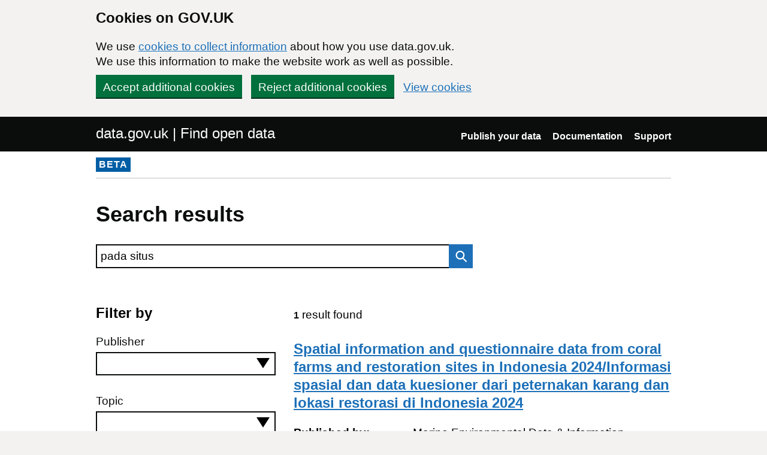

--- FILE ---
content_type: text/html; charset=utf-8
request_url: https://www.data.gov.uk/search?q=pada+situs
body_size: 12874
content:

<!DOCTYPE html>
<!--[if lt IE 9]><html class="lte-ie8" lang="en"><![endif]-->
<!--[if gt IE 8]><!--><html lang="en"><!--<![endif]-->
<html class="govuk-template">
  <head>
    <script>
    (function(w,d,s,l,i){w[l]=w[l]||[];w[l].push({'gtm.start':
      new Date().getTime(),event:'gtm.js'});var f=d.getElementsByTagName(s)[0],
      j=d.createElement(s),dl=l!='dataLayer'?'&l='+l:'';j.async=true;j.src=
      'https://www.googletagmanager.com/gtm.js?id='+i+dl+'&';f.parentNode.insertBefore(j,f);
    })(window,document,'script','dataLayer','GTM-M875Q8TH');
    </script>

    <meta charset="utf-8">
    <title>Results for &quot;pada situs&quot;
 - data.gov.uk</title>

    <meta name="theme-color" content="#0b0c0c" />

    <meta name="viewport" content="width=device-width, initial-scale=1">

    <link rel="stylesheet" href="/find-assets/application-8b7545934ebe6ea0b37d1329e4ab1781289bbe3194049d0fcf13e5b605f3d694.css" />
    

      <meta name="robots" content="noindex">

  </head>

  <body class="govuk-template__body">
    <script>document.body.className = ((document.body.className) ? document.body.className + ' js-enabled' : 'js-enabled');</script>

    <div id="global-cookie-message" class="gem-c-cookie-banner govuk-clearfix" data-module="cookie-banner" role="region" aria-label="cookie banner" data-nosnippet>
  <div class="govuk-cookie-banner js-banner-wrapper" role="region" aria-label="Cookies on GOV.UK">
    <div class="gem-c-cookie-banner__message govuk-cookie-banner__message govuk-width-container">
      <div class="govuk-grid-row">
        <div class="govuk-grid-column-two-thirds">
          <h2 class="govuk-cookie-banner__heading govuk-heading-m">Cookies on GOV.UK</h2>
          <div class="govuk-cookie-banner__content">
            <p class='govuk-body'>We use <a href="/cookies" class="govuk-link">cookies to collect information</a> about how you use data.gov.uk. We use this information to make the website work as well as possible.</p>
          </div>
        </div>
      </div>
          <div class="govuk-button-group">
            


  <button class="gem-c-button govuk-button" type="submit" data-module="gem-track-click" data-accept-cookies="true" data-track-category="cookieBanner" data-track-action="Cookie banner accepted" data-cookie-types="all">Accept additional cookies</button>


            


  <button class="gem-c-button govuk-button" type="submit" data-module="gem-track-click" data-reject-cookies="true" data-track-category="cookieBanner" data-track-action="Cookie banner rejected">Reject additional cookies</button>


            <a class="govuk-link" href="/cookies">View cookies</a>
          </div>
    </div>
  </div>
  <div class="gem-c-cookie-banner__confirmation govuk-width-container" tabindex="-1" hidden>
    <p class="gem-c-cookie-banner__confirmation-message" role="alert">You can <a class="govuk-link" data-module="gem-track-click" data-track-category="cookieBanner" data-track-action="Cookie banner settings clicked from confirmation" href="/cookies">change your cookie settings</a> at any time.</p>
    <div class="govuk-button-group">
      <button class="gem-c-cookie-banner__hide-button govuk-button" data-hide-cookie-banner="true" data-module="gem-track-click" data-track-category="cookieBanner" data-track-action="Hide cookie banner">Hide this message</button>
    </div>
  </div>
</div>


    <a class="gem-c-skip-link govuk-skip-link govuk-!-display-none-print" data-module="govuk-skip-link" href="#main-content">Skip to main content</a>


    <header role="banner" class="govuk-header" data-module="govuk-header">
      <div class="govuk-header__container govuk-width-container">
        <div class="govuk-grid-row">
          <div class="govuk-header__logo govuk-grid-column-one-half">
            <a href="/" class="govuk-header__link govuk-header__link--homepage">
                data.gov.uk | Find open data
              </a>
          </div>
          <div class="govuk-grid-column-one-half">
            
  <nav class="gem-c-header__nav govuk-header__navigation govuk-header__navigation--end" aria-label="Top level">
    <button
      aria-controls="navigation"
      aria-label="Show or hide Top Level Navigation"
      class="govuk-header__menu-button govuk-js-header-toggle gem-c-header__menu-button govuk-!-display-none-print"
      type="button"
      data-button-name="menu"
    >
      Menu
    </button>
    <ul id="navigation" class="govuk-header__navigation-list">
        <li class="govuk-header__navigation-item">
          <a class="govuk-header__link" href="/publishers">Publish your data</a>
</li>        <li class="govuk-header__navigation-item">
          <a class="govuk-header__link" href="https://guidance.data.gov.uk/publish_and_manage_data/">Documentation</a>
</li>        <li class="govuk-header__navigation-item">
          <a class="govuk-header__link" href="/support">Support</a>
</li>    </ul>
</nav>

          </div>
        </div>
      </div>
    </header>

    
    

    <div class="dgu-top-non-content">
      <div class="dgu-top-non-content__inner">
        <div id="dgu-phase-banner" class="phase-banner">
  <p>
    <strong class="phase-tag">BETA</strong>
  </p>
</div>

        
      </div>
    </div>

    <div class="govuk-width-container">
      
<form action="/search" method="GET">
  <main role="main" id="main-content" class="govuk-main-wrapper">
    <div class="govuk-width-container">
      <h1 class="gem-c-heading govuk-heading-l govuk-!-margin-bottom-6">Search results</h1>

      <div class="govuk-grid-row">
        <div class="govuk-grid-column-two-thirds" id="search-box">
          
<div class="gem-c-search govuk-!-display-none-print  gem-c-search--on-white" data-module="gem-toggle-input-class-on-focus">
    <label for="search-main-931a8089" class="gem-c-search__label">Search data.gov.uk</label>
  <div class="gem-c-search__item-wrapper">
    <input enterkeyhint="search" class="gem-c-search__item gem-c-search__input js-class-toggle" id="search-main-931a8089" name="q" title="Search" type="search" value="pada situs">
    <div class="gem-c-search__item gem-c-search__submit-wrapper">
      <button class="gem-c-search__submit" type="submit" data-module="gem-track-click" enterkeyhint="search">
        Search
        
<svg
  class="gem-c-search__icon"
  width="27"
  height="27"
  viewBox="0 0 27 27"
  fill="none"
  xmlns="http://www.w3.org/2000/svg"
  aria-hidden="true"
  focusable="false"
>
  <circle
    cx="12.0161"
    cy="11.0161"
    r="8.51613"
    stroke="currentColor"
    stroke-width="3" />
  <line
    x1="17.8668"
    y1="17.3587"
    x2="26.4475"
    y2="25.9393"
    stroke="currentColor"
    stroke-width="3" />
</svg>
</button>    </div>
  </div>
</div>

        </div>
      </div>

      <div class="govuk-grid-row dgu-filters">
        <div class="govuk-grid-column-one-third">
          <h2 class="heading-medium"> Filter by</h2>
<div class="govuk-form-group">
  <label class="govuk-label" for="publisher">Publisher</label>
  <select name="filters[publisher]" id="publisher" class="govuk-select dgu-filters__filter js-accessible-autocomplete"><option value="" label=" "></option><option value="Marine Environmental Data &amp; Information Network">Marine Environmental Data &amp; Information Network</option></select>
</div>

<div class="govuk-form-group">
  <label class="govuk-label" for="topic">Topic</label>
  <select name="filters[topic]" id="topic" class="govuk-select dgu-filters__filter js-accessible-autocomplete"><option value="" label=" "></option></select>
</div>

<div class="govuk-form-group">
  <label class="govuk-label" for="format">Format</label>
  <select name="filters[format]" id="format" class="govuk-select dgu-filters__filter js-accessible-autocomplete"><option value="" label=" "></option></select>
</div>


<div id="checkboxes-e9e38dd1" class="gem-c-checkboxes govuk-form-group" data-module="gem-checkboxes">
    <div class="govuk-checkboxes__item">
      <input type="checkbox" name="filters[licence_code]" id="checkboxes-e9e38dd1-0" value="uk-ogl" class="govuk-checkboxes__input" /><label for="checkboxes-e9e38dd1-0" class="govuk-label govuk-checkboxes__label">Open Government Licence (OGL) only</label>
    </div>
</div>




  <button class="gem-c-button govuk-button gem-c-button--bottom-margin" type="submit">Apply filters</button>


<p class="govuk-body"><a class="govuk-link" href="/search?q=pada+situs">Remove filters</a></p>

        </div>
        <div class="govuk-grid-column-two-thirds dgu-results">
          
          <span class="dgu-results__summary">
            <span class="govuk-body-s govuk-!-font-weight-bold">1</span>
            result found
          </span>

              <div class="dgu-results__result">
                <h2 class="govuk-heading-m">
                  <a class="govuk-link" href="/dataset/a3b79f9d-17f2-414b-a632-88b62cbae750/spatial-information-and-questionnaire-data-from-coral-farms-and-restoration-sites-in-indon-2024">Spatial information and questionnaire data from coral farms and restoration sites in Indonesia 2024/Informasi spasial dan data kuesioner dari peternakan karang dan lokasi restorasi di Indonesia 2024</a>
                </h2>
                <dl class="dgu-metadata__box">
                  <dt>Published by:</dt>
                  <dd class="published_by">Marine Environmental Data &amp; Information Network</dd>
                  <dt>Last updated:</dt>
                    <dd>14 April 2025</dd>
                </dl>
                <p>This is the results from a 2-day workshop and interviews with staff from coral 
farms and restoration sites to gather evidence to inform policy 
recommendations for the establishment of an...</p>
              </div>
            <div class="dgu-pagination">
              <nav>
                Displaying <b>1</b> dataset
                <span class="dgu-pagination__numbers">


  
</span>
              </nav>
            </div>
        </div>
      </div>
    </div>
  </main>
</form>

    </div>

    <footer class="gem-c-layout-footer govuk-footer" role="contentinfo">
  <div class="govuk-width-container" data-module="gem-track-click">
    <div class="govuk-footer__meta">
      <div class="govuk-footer__meta-item govuk-footer__meta-item--grow">
          <h2 class="govuk-visually-hidden">Support links</h2>
          <ul class="govuk-footer__inline-list govuk-!-display-none-print">
              <li class="govuk-footer__inline-list-item">
                <a class="govuk-footer__link" href="/about">About</a>
              </li>
              <li class="govuk-footer__inline-list-item">
                <a class="govuk-footer__link" href="/accessibility">Accessibility</a>
              </li>
              <li class="govuk-footer__inline-list-item">
                <a class="govuk-footer__link" href="/cookies">Cookies</a>
              </li>
              <li class="govuk-footer__inline-list-item">
                <a class="govuk-footer__link" href="/privacy">Privacy</a>
              </li>
              <li class="govuk-footer__inline-list-item">
                <a class="govuk-footer__link" href="/terms">Terms and conditions</a>
              </li>
              <li class="govuk-footer__inline-list-item">
                <a class="govuk-footer__link" href="/support">Support</a>
              </li>
              <li class="govuk-footer__inline-list-item">
                <a class="govuk-footer__link" href="https://www.gov.uk/government/organisations/government-digital-service">Built by the Government Digital Service</a>
              </li>
          </ul>
        <svg aria-hidden="true" focusable="false" class="govuk-footer__licence-logo" xmlns="http://www.w3.org/2000/svg" viewbox="0 0 483.2 195.7" height="17" width="41">
          <path
            fill="currentColor"
            d="M421.5 142.8V.1l-50.7 32.3v161.1h112.4v-50.7zm-122.3-9.6A47.12 47.12 0 0 1 221 97.8c0-26 21.1-47.1 47.1-47.1 16.7 0 31.4 8.7 39.7 21.8l42.7-27.2A97.63 97.63 0 0 0 268.1 0c-36.5 0-68.3 20.1-85.1 49.7A98 98 0 0 0 97.8 0C43.9 0 0 43.9 0 97.8s43.9 97.8 97.8 97.8c36.5 0 68.3-20.1 85.1-49.7a97.76 97.76 0 0 0 149.6 25.4l19.4 22.2h3v-87.8h-80l24.3 27.5zM97.8 145c-26 0-47.1-21.1-47.1-47.1s21.1-47.1 47.1-47.1 47.2 21 47.2 47S123.8 145 97.8 145"
          />
        </svg>
        <span class="govuk-footer__licence-description">
          All content is available under the <a class="govuk-footer__link" href="https://www.nationalarchives.gov.uk/doc/open-government-licence/version/3/" rel="license">Open Government Licence v3.0</a>, except where otherwise stated
        </span>
      </div>
      <div class="govuk-footer__meta-item">
        <a class="govuk-footer__link govuk-footer__copyright-logo" href="https://www.nationalarchives.gov.uk/information-management/re-using-public-sector-information/uk-government-licensing-framework/crown-copyright/">© Crown copyright</a>
      </div>
    </div>
  </div>
</footer>

    <div id="global-app-error" class="app-error hidden"></div>

    <script src="/find-assets/application-f2dd05b0949d0a6896051606c0faba7cd40c8073cf4f3114ce9c4d01c2ef278c.js"></script>

    <script>if (typeof window.GOVUK === 'undefined') document.body.className = document.body.className.replace('js-enabled', '');</script>
  </body>
</html>
